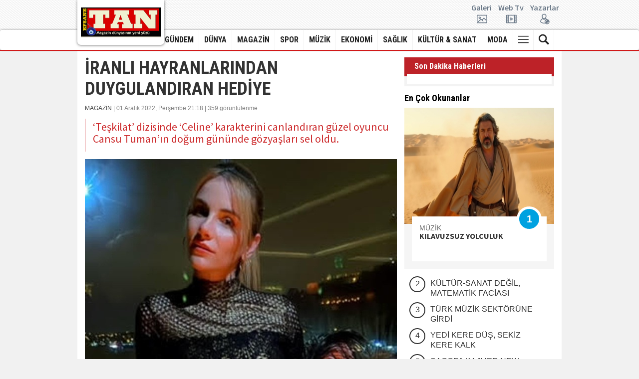

--- FILE ---
content_type: text/html; charset=UTF-8
request_url: https://www.efsanetan.com/magazin/iranli-hayranlarindan-duygulandiran-hediye/4385
body_size: 8272
content:
<!DOCTYPE html> <html lang="tr"> <head> <base href="https://www.efsanetan.com/" /> <title>İRANLI HAYRANLARINDAN DUYGULANDIRAN HEDİYE</title> <meta name="format-detection" content="telephone=no" /> <meta charset="utf-8"> <meta http-equiv="Refresh" content="800" /> <meta name="author" content="BABAR MEDYA GURUBU" /> <meta name="description" content="‘Teşkilat’ dizisinde ‘Celine’ karakterini canlandıran güzel oyuncu Cansu Tuman’ın doğum gününde gözyaşları sel oldu. " /> <meta name="keywords" content="" /> <meta name="classification" content="News" /> <link rel="canonical" href="https://www.efsanetan.com/magazin/iranli-hayranlarindan-duygulandiran-hediye/4385" /> <link rel="shortcut icon" type="image/x-icon" href="https://www.efsanetan.com/images/genel/7f8ef589951527ce4d67e60517d5e258.ico" /> <meta property="og:type" content="article" /> <meta property="og:url" content="https://www.efsanetan.com/magazin/iranli-hayranlarindan-duygulandiran-hediye/4385" /> <meta property="og:title" content="İRANLI HAYRANLARINDAN DUYGULANDIRAN HEDİYE" /> <meta property="og:description" content="‘Teşkilat’ dizisinde ‘Celine’ karakterini canlandıran güzel oyuncu Cansu Tuman’ın doğum gününde gözyaşları sel oldu. " /> <link rel="amphtml" href="https://www.efsanetan.com/amp/iranli-hayranlarindan-duygulandiran-hediye/4385" /> <meta property="og:image" content="https://www.efsanetan.com/images/haberler/2022/12/01/iranli-hayranlarindan-duygulandiran-hediye-1669918770.jpg" /> <meta name="twitter:card" content="summary_large_image" /> <meta name="twitter:site" content="@twitter" /> <meta name="twitter:title" content="İRANLI HAYRANLARINDAN DUYGULANDIRAN HEDİYE" /> <meta name="twitter:description" content="‘Teşkilat’ dizisinde ‘Celine’ karakterini canlandıran güzel oyuncu Cansu Tuman’ın doğum gününde gözyaşları sel oldu. " /> <meta name="twitter:creator" content="@twitter" /> <meta name="twitter:image:src" content="https://www.efsanetan.com/images/haberler/2022/12/01/iranli-hayranlarindan-duygulandiran-hediye-1669918770.jpg" /> <meta name="twitter:url" content="https://www.efsanetan.com/magazin/iranli-hayranlarindan-duygulandiran-hediye/4385" /> <meta name="twitter:domain" content="https://www.efsanetan.com/" /> <meta name="google-site-verification" content="zX9dazXVvCQ9IhmsdvtfZVzXsk-TpcAdVk6HYVw2Fy0" /> <link rel="stylesheet" href="/assets/frontend/css/fonts.css"> <link rel="stylesheet" type="text/css" href="/assets/frontend/fonts/flaticon.css"> <link rel="stylesheet" href="/assets/frontend/css/bootstrap.min.css"> <link rel="stylesheet" href="/assets/frontend/css/swiper.min.css"> <link rel="stylesheet" href="/assets/frontend/css/custom.css?v=1.1"> <script src="/assets/frontend/js/jquery.js"></script> <script src="/assets/frontend/js/jquery.lazyloadxt.min.js"></script> <script type="text/javascript" src="/assets/frontend/js/bootstrap.min.js"></script> <script type="text/javascript" src="/assets/frontend/js/bootstrap-hover-dropdown.min.js"></script> <script type="text/javascript" src="/assets/frontend/js/swiper.min.js"></script> <script type="text/javascript" src="/assets/frontend/js/jquery.cookie.js"></script> <script type="text/javascript" src="/assets/frontend/js/custom.js"></script> </head> <body> <div id="fb-root"></div> <script async defer crossorigin="anonymous" src="https://connect.facebook.net/tr_TR/sdk.js#xfbml=1&version=v3.3"></script> <header class="nav-down"> <div class="topbar"> <div class="container"> <div class="row vertical-alignxx"> <div class="logo" style="background-color: #FFF;"> <a href="https://www.efsanetan.com/"> <img height="60" src="https://www.efsanetan.com/images/genel/300ba6e0246eb3b50caa41c830639885.png" alt="BABAR MEDYA GURUBU"> </a> </div> <div class="col-xs-3 _jcl"> </div> <div class="col-xs-9"> <div class="row vertical-alignxx pt5"> <div class="col-xs-5"> <div> <p class="mb0 hide">Magazin Dünyasının Yeni Yüzü</p> </div> </div> <div class="col-xs-7"> <div> <ul class="list-inline pull-right mb0"> <li><a href="./fotogaleri">Galeri<i class="flaticon-picture"></i></a></li> <li><a href="./webtv">Web Tv<i class="flaticon-video-player"></i></a></li> <li><a href="./yazarlar">Yazarlar<i class="flaticon-user"></i></a></li> </ul> </div> </div> </div> </div> </div> </div> </div> <nav class="navbar navbar-default"> <div class="container"> <div id="navbar" class="navbar-collapse collapse"> <ul class="nav navbar-nav logosticky"> <li> <a href="https://www.efsanetan.com/"> <img height="40" src="https://www.efsanetan.com/images/genel/300ba6e0246eb3b50caa41c830639885.png" alt="BABAR MEDYA GURUBU"> </a> </li> </ul> <ul class="nav navbar-nav navbar-right"> <li class="hide"><a class="noborder homewh" href="https://www.efsanetan.com/"><i class="flaticon-home"></i></a></li> <li> <a href="https://www.efsanetan.com/kategori/gundem/1">GÜNDEM</a> </li> <li> <a href="https://www.efsanetan.com/kategori/dunya/2">DÜNYA</a> </li> <li> <a href="https://www.efsanetan.com/kategori/magazin/3">MAGAZİN</a> </li> <li> <a href="https://www.efsanetan.com/kategori/spor/4">SPOR</a> </li> <li> <a href="https://www.efsanetan.com/kategori/muzik/10">MÜZİK</a> </li> <li> <a href="https://www.efsanetan.com/kategori/ekonomi/6">EKONOMİ</a> </li> <li> <a href="https://www.efsanetan.com/kategori/saglik/7">SAĞLIK</a> </li> <li> <a href="https://www.efsanetan.com/kategori/kultur-sanat/8">KÜLTÜR & SANAT</a> </li> <li> <a href="https://www.efsanetan.com/kategori/moda/9">MODA</a> </li> <li class="dropdown"><a class="dropdown-toggle js-activated" data-toggle="dropdown" aria-expanded="false" href="#"><i class="flaticon-menu-button"></i></a> <ul class="dropdown-menu"> <li><a href="/foto-haber">FOTO HABER</a></li> <li><a href="/anketler">ANKETLER</a></li> <li><a href="/firmarehberi">FİRMA REHBERİ</a></li> <li><a href="/biyografiler">BİYOGRAFİLER</a></li> <li><a href="/taziyeler">TAZİYELER</a></li> <li><a href="/ilanlar">SERİ İLANLAR</a></li> <li><a href="/gazete-mansetleri/?s=1">MANŞETLER</a></li> </ul> </li> <li class="dropdown"><a data-toggle="dropdown" class="dropdown-toggle" href="#"><i class="flaticon-search-magnifier-interface-symbol"></i></a> <ul class="dropdown-menu" style="width: 300px"> <form action="https://www.efsanetan.com/ara" id="search" class="dropForm" method="post" accept-charset="utf-8"> <input type="hidden" name="csrf_token" value="f0954b5fa846d8fd0fe0552ea8e5cfa4" /> <div class="input-group"> <input autocomplete="off" type="text" name="keyword" id="search" class="form-control" placeholder="Haber ara.."> <span class="input-group-btn"><button class="btn btn-default" type="submit">Ara</button></span> </div> </form> </ul> </li> </ul> </div> </div> </nav> </header> <div class="container"> <div class="bgwhite"> <div class="section clr"> <div class="width615 pull-left"> <div class="news-header"> <h1 class="news-detail-title">İRANLI HAYRANLARINDAN DUYGULANDIRAN HEDİYE</h1> <div class="entry-meta"> <div class="date-time"> <a href="https://www.efsanetan.com/kategori/magazin/3">MAGAZİN</a> | 01 Aralık 2022, Perşembe 21:18 | 359 görüntülenme                    </div> <div class="detail-news-spot"> <p>‘Teşkilat’ dizisinde ‘Celine’ karakterini canlandıran güzel oyuncu Cansu Tuman’ın doğum gününde gözyaşları sel oldu. </p> </div> </div> </div> <div class="detail-news-img"> <img width="625" height="480" src="https://www.efsanetan.com/images/haberler/2022/12/01/iranli-hayranlarindan-duygulandiran-hediye-1669918770.jpg" alt="İRANLI HAYRANLARINDAN DUYGULANDIRAN HEDİYE" /> </div> <div class="news-body"> <div class="detail-tools"> <div class="item"> <a href="javascript:;" onclick="shareFacebook(fbUrl);" class="icon-circle facebook" title="Facebook'da Paylaş"> <i class="icon icon-facebook"></i> </a> <a href="javascript:;" onclick="shareTwitter(fbUrl, fbTitle);" class="icon-circle twitter" title="Twitter'da Paylaş"> <i class="icon icon-twitter"></i> </a> <a href="/cdn-cgi/l/email-protection#[base64]" class="icon-circle email" title="Mail Gönder"> <i class="icon icon-envelope-open-o"></i> </a> <a href="javascript:window.print()" class="icon-circle print" title="Yazdır"> <i class="icon icon-print"></i> </a> <a href="javascript:;" onclick="responsiveVoice.speak($('div.entry-content').text(), 'Turkish Female');" class="icon-circle volume seslioku" title="Sesli Oku"> <i class="icon icon-volume-medium"></i> </a> <a href="javascript:;" onclick="responsiveVoice.cancel();" class="icon-circle volume sesdurdur" title="Sesi Durdur"> <i class="icon icon-volume-mute2"></i> </a> </div> <div class="item"> <i class="divider"></i> </div> <div class="item"> <a href="javascript:;" class="btn-vote fontbuyut"> <i class="icon icon-zoom-in"></i> </a> <a href="javascript:;" class="btn-vote fontkucult"> <i class="icon icon-zoom-out"></i> </a> </div> </div> <div class="entry-content"> <p>İranlı hayranları doğum günü hediyesi olarak İran Tebriz’deki kanserli çocukların yanında olan ‘Taskın’ adlı hayır kurumuna sevdikleri oyuncu Cansu Tuman adına nakit bağışta bulundu. Güzel oyuncu, çocukların güzel bir gün geçirmelerine vesile olduğu için dernek üyelerinin jesti karşısında onur duyduğunu ve hıçkıra hıçkıra ağladığını ifade etti. Bu özel günü taçlandırmak adına Cansu Tasun’a ayrıca plaket hediye eden Taşkın Derneği’ne ve sosyal medya aracılığıyla yanında olan, tebrik eden takipçilerine teşekkür etti.</p> </div> </div> <div class="emoji"> <span class="chart chart-cok-komik" data-percent="0" onclick="arttir('1','4385')"> <img width="80" src="https://www.efsanetan.com/assets/frontend/img/like.gif" title="Beğendim" alt="Beğendim"> <span id="chart-cok-komik">0</span> <span id="chart-cok-komik-oy-sayisi"></span> </span> <span class="chart chart-guzel" data-percent="0" onclick="arttir('2','4385')"> <img width="80" src="https://www.efsanetan.com/assets/frontend/img/love.gif" title="Muhteşem" alt="Muhteşem"> <span id="chart-guzel">0</span> <span id="chart-guzel-oy-sayisi"></span> </span> <span class="chart chart-alkisliyorum" data-percent="0" onclick="arttir('3','4385')"> <img width="80" src="https://www.efsanetan.com/assets/frontend/img/haha.gif" title="Haha" alt="Haha"> <span id="chart-alkisliyorum">0</span> <span id="chart-alkisliyorum-oy-sayisi"></span> </span> <span class="chart chart-bayildim" data-percent="0" onclick="arttir('4','4385')"> <img width="80" src="https://www.efsanetan.com/assets/frontend/img/wow.gif" title="İnanılmaz" alt="İnanılmaz"> <span id="chart-bayildim">0</span> <span id="chart-bayildim-oy-sayisi"></span> </span> <span class="chart chart-ben-sok" data-percent="0" onclick="arttir('5','4385')"> <img width="80" src="https://www.efsanetan.com/assets/frontend/img/sad.gif" title="Üzgün" alt="Üzgün"> <span id="chart-ben-sok">0</span> <span id="chart-ben-sok-oy-sayisi"></span> </span> <span class="chart chart-uzuldum" data-percent="0" onclick="arttir('6','4385')"> <img width="80" src="https://www.efsanetan.com/assets/frontend/img/angry.gif" title="Kızgın" alt="Kızgın"> <span id="chart-uzuldum">0</span> <span id="chart-uzuldum-oy-sayisi"></span> </span> </div> <div class="diger-haber clr hide"> <h5 class="section-title-line">DAHA FAZLA MAGAZİN HABERİ</h5> <div class="benzerhaber"> <div class="box-news"> <a href="https://www.efsanetan.com/magazin/32-ulke-modeli-arasindan-birinci-secildi/10540" class="yenisekme" title="32 ÜLKE MODELİ ARASINDAN BİRİNCİ SEÇİLDİ"> <img class="lazy" data-src="https://www.efsanetan.com/images/tn/2026/01/16/32-ulke-modeli-arasindan-birinci-secildi-1768550456.jpg" alt="32 ÜLKE MODELİ ARASINDAN BİRİNCİ SEÇİLDİ"> </a> <div class="info"> <a class="yenisekme" title="32 ÜLKE MODELİ ARASINDAN BİRİNCİ SEÇİLDİ" href="https://www.efsanetan.com/magazin/32-ulke-modeli-arasindan-birinci-secildi/10540"> <h3>32 ÜLKE MODELİ ARASINDAN BİRİNCİ SEÇİLDİ</h3> </a> </div> </div> </div> <div class="benzerhaber"> <div class="box-news"> <a href="https://www.efsanetan.com/magazin/podyumlarin-yeni-yildizi-ari-unal-geliyor/10538" class="yenisekme" title="PODYUMLARIN YENİ YILDIZI ARİ ÜNAL GELİYOR"> <img class="lazy" data-src="https://www.efsanetan.com/images/tn/2026/01/16/podyumlarin-yeni-yildizi-ari-unal-geliyor-1768550318.jpg" alt="PODYUMLARIN YENİ YILDIZI ARİ ÜNAL GELİYOR"> </a> <div class="info"> <a class="yenisekme" title="PODYUMLARIN YENİ YILDIZI ARİ ÜNAL GELİYOR" href="https://www.efsanetan.com/magazin/podyumlarin-yeni-yildizi-ari-unal-geliyor/10538"> <h3>PODYUMLARIN YENİ YILDIZI ARİ ÜNAL GELİYOR</h3> </a> </div> </div> </div> <div class="benzerhaber"> <div class="box-news"> <a href="https://www.efsanetan.com/magazin/bulbulden-bulent-ersoya-ikinci-ambargo/10536" class="yenisekme" title="BÜLBÜL’DEN BÜLENT ERSOY’A İKİNCİ AMBARGO"> <img class="lazy" data-src="https://www.efsanetan.com/images/tn/2026/01/15/bulbulden-bulent-ersoya-ikinci-ambargo-1768466958.png" alt="BÜLBÜL’DEN BÜLENT ERSOY’A İKİNCİ AMBARGO"> </a> <div class="info"> <a class="yenisekme" title="BÜLBÜL’DEN BÜLENT ERSOY’A İKİNCİ AMBARGO" href="https://www.efsanetan.com/magazin/bulbulden-bulent-ersoya-ikinci-ambargo/10536"> <h3>BÜLBÜL’DEN BÜLENT ERSOY’A İKİNCİ AMBARGO</h3> </a> </div> </div> </div> <div class="benzerhaber"> <div class="box-news"> <a href="https://www.efsanetan.com/magazin/goz-kamastirdi/10534" class="yenisekme" title="GÖZ KAMAŞTIRDI"> <img class="lazy" data-src="https://www.efsanetan.com/images/tn/2026/01/15/goz-kamastirdi-1768462305.jpeg" alt="GÖZ KAMAŞTIRDI"> </a> <div class="info"> <a class="yenisekme" title="GÖZ KAMAŞTIRDI" href="https://www.efsanetan.com/magazin/goz-kamastirdi/10534"> <h3>GÖZ KAMAŞTIRDI</h3> </a> </div> </div> </div> <div class="benzerhaber"> <div class="box-news"> <a href="https://www.efsanetan.com/magazin/izmirde-moda-soleni/10533" class="yenisekme" title="İZMİR’DE MODA ŞÖLENİ"> <img class="lazy" data-src="https://www.efsanetan.com/images/tn/2026/01/15/izmirde-moda-soleni-1768462253.jpeg" alt="İZMİR’DE MODA ŞÖLENİ"> </a> <div class="info"> <a class="yenisekme" title="İZMİR’DE MODA ŞÖLENİ" href="https://www.efsanetan.com/magazin/izmirde-moda-soleni/10533"> <h3>İZMİR’DE MODA ŞÖLENİ</h3> </a> </div> </div> </div> <div class="benzerhaber"> <div class="box-news"> <a href="https://www.efsanetan.com/magazin/tarziyla-odul-toreninde-tum-dikkatleri-ustune-cekti/10532" class="yenisekme" title="TARZIYLA ÖDÜL TÖRENİNDE TÜM DİKKATLERİ ÜSTÜNE ÇEKTİ"> <img class="lazy" data-src="https://www.efsanetan.com/images/tn/2026/01/15/tarziyla-odul-toreninde-tum-dikkatleri-ustune-cekti-1768462193.jpg" alt="TARZIYLA ÖDÜL TÖRENİNDE TÜM DİKKATLERİ ÜSTÜNE ÇEKTİ"> </a> <div class="info"> <a class="yenisekme" title="TARZIYLA ÖDÜL TÖRENİNDE TÜM DİKKATLERİ ÜSTÜNE ÇEKTİ" href="https://www.efsanetan.com/magazin/tarziyla-odul-toreninde-tum-dikkatleri-ustune-cekti/10532"> <h3>TARZIYLA ÖDÜL TÖRENİNDE TÜM DİKKATLERİ ÜSTÜNE&#8230;</h3> </a> </div> </div> </div> </div> <div class="comment-area"> <div class="comment-box"> <div class="comment-title">SEN DE DÜŞÜNCELERİNİ PAYLAŞ!</div> <div class="comment-box-info"> <div class="callback_message"></div> <form action="https://www.efsanetan.com/magazin/iranli-hayranlarindan-duygulandiran-hediye/4385" class="contact_form haberyorum" id="comment-form" name="g-recaptcha-response" method="post" accept-charset="utf-8"> <input type="hidden" name="csrf_token" value="f0954b5fa846d8fd0fe0552ea8e5cfa4" /> <textarea class="comment-textbox" name="yorum" id="comment" required="required" rows="4" cols="50" placeholder="Yorumunuzu buraya yazabilirsiniz!"></textarea> <input type="hidden" name="haber_id" value="4385"> <input class="comment-send" type="button" name="" id="gonder" value="GÖNDER"> </form> <p><strong>Dikkat!</strong> Suç teşkil edecek, yasadışı, tehditkar, rahatsız edici, hakaret ve küfür içeren, aşağılayıcı, küçük düşürücü, kaba, pornografik, ahlaka aykırı, kişilik haklarına zarar verici ya da benzeri niteliklerde içeriklerden doğan her türlü mali, hukuki, cezai, idari sorumluluk içeriği gönderen Üye/Üyeler’e aittir.</p> <div class="se-pre-con"> <img src="https://www.efsanetan.com/assets/captcha/loading.gif" alt="yükleniyor"/> </div> </div> </div> </div> </div> <div class="width300 pull-left"> <div class="widget sondakika clr"> <div class="sondkhead"> <span>Son Dakika Haberleri</span> </div> <div class="sondkbody"> <div class="sondkcontent"> </div> </div> </div> <div class="widget mostnumber clr"> <div class="widget-title"> <span>En Çok Okunanlar</span> </div> <div class="box-news"> <a href="https://www.efsanetan.com/muzik/kilavuzsuz-yolculuk/10535" class="yenisekme" title="KILAVUZSUZ YOLCULUK"> <img width="300" src="https://www.efsanetan.com/images/tn/2026/01/15/kilavuzsuz-yolculuk-1768462350.jpg" alt="KILAVUZSUZ YOLCULUK"> </a> <div class="info"> <a target="_blank" href="https://www.efsanetan.com/kategori/muzik/10"> <span class="category kirmizi">MÜZİK</span> </a> <a class="yenisekme" title="KILAVUZSUZ YOLCULUK" href="https://www.efsanetan.com/muzik/kilavuzsuz-yolculuk/10535"> <h3>KILAVUZSUZ YOLCULUK</h3> </a> <span class="count">1</span> </div> </div> <ul class="list-unstyled"> <li> <a href="https://www.efsanetan.com/kultur-sanat/kultur-sanat-degil-matematik-faciasi/10519" title="KÜLTÜR-SANAT DEĞİL, MATEMATİK FACİASI" class="yenisekme"> <span>2</span> <span>KÜLTÜR-SANAT DEĞİL, MATEMATİK FACİASI</span> </a> </li> <li> <a href="https://www.efsanetan.com/muzik/turk-muzik-sektorune-girdi/10537" title="TÜRK MÜZİK SEKTÖRÜNE GİRDİ" class="yenisekme"> <span>3</span> <span>TÜRK MÜZİK SEKTÖRÜNE GİRDİ</span> </a> </li> <li> <a href="https://www.efsanetan.com/kultur-sanat/yedi-kere-dus-sekiz-kere-kalk/10516" title="YEDİ KERE DÜŞ, SEKİZ KERE KALK" class="yenisekme"> <span>4</span> <span>YEDİ KERE DÜŞ, SEKİZ KERE KALK</span> </a> </li> <li> <a href="https://www.efsanetan.com/muzik/sagopa-kajmer-new-yorkta-tarih-yazdi/10522" title="SAGOPA KAJMER NEW YORK’TA TARİH YAZDI" class="yenisekme"> <span>5</span> <span>SAGOPA KAJMER NEW YORK’TA TARİH YAZDI</span> </a> </li> </ul> </div> <div class="widget slidersidebar"> <div class="widget-title"> <span>Foto Galeri</span> </div> <div class="swiper-container"> <div class="swiper-wrapper"> <div class="slider-widget swiper-slide"> <div class="panel-image"> <a href="https://www.efsanetan.com/fotogaleri/unluler/maya-hanbay/25" class="yenisekme"> <img width="300" src="https://www.efsanetan.com/images/galeriler/66e7ef3c9535a2b6dfe53c0abb6b7e77.jpg" alt="MAYA HANBAY"> </a> </div> <div class="panel-text-body"> <div class="newsBoxBottom"> <div class="news-box-bottom-title "> <a href="https://www.efsanetan.com/fotogaleri/unluler/maya-hanbay/25" class="yenisekme"> <h2>MAYA HANBAY</h2> </a> </div> <div class="news-box-bottom-spot"> <a href="https://www.efsanetan.com/fotogaleri/unluler/maya-hanbay/25" class="yenisekme"> </a> </div> </div> </div> </div> <div class="slider-widget swiper-slide"> <div class="panel-image"> <a href="https://www.efsanetan.com/fotogaleri/unluler/dilek-kaya/24" class="yenisekme"> <img width="300" src="https://www.efsanetan.com/images/galeriler/36a7f7174c8c1cddceeb05e0a4878265.jpg" alt="DİLEK KAYA"> </a> </div> <div class="panel-text-body"> <div class="newsBoxBottom"> <div class="news-box-bottom-title "> <a href="https://www.efsanetan.com/fotogaleri/unluler/dilek-kaya/24" class="yenisekme"> <h2>DİLEK KAYA</h2> </a> </div> <div class="news-box-bottom-spot"> <a href="https://www.efsanetan.com/fotogaleri/unluler/dilek-kaya/24" class="yenisekme"> </a> </div> </div> </div> </div> <div class="slider-widget swiper-slide"> <div class="panel-image"> <a href="https://www.efsanetan.com/fotogaleri/unluler/bella-hadid/23" class="yenisekme"> <img width="300" src="https://www.efsanetan.com/images/galeriler/cba5460ebf42dabcf0ce04c06e5b7924.png" alt="BELLA HADİD"> </a> </div> <div class="panel-text-body"> <div class="newsBoxBottom"> <div class="news-box-bottom-title "> <a href="https://www.efsanetan.com/fotogaleri/unluler/bella-hadid/23" class="yenisekme"> <h2>BELLA HADİD</h2> </a> </div> <div class="news-box-bottom-spot"> <a href="https://www.efsanetan.com/fotogaleri/unluler/bella-hadid/23" class="yenisekme"> </a> </div> </div> </div> </div> <div class="slider-widget swiper-slide"> <div class="panel-image"> <a href="https://www.efsanetan.com/fotogaleri/unluler/irina-moroziuk/22" class="yenisekme"> <img width="300" src="https://www.efsanetan.com/images/galeriler/08a165f0a55940c7a4ad303b0efebb6d.jpg" alt="İRİNA MOROZİUK"> </a> </div> <div class="panel-text-body"> <div class="newsBoxBottom"> <div class="news-box-bottom-title "> <a href="https://www.efsanetan.com/fotogaleri/unluler/irina-moroziuk/22" class="yenisekme"> <h2>İRİNA MOROZİUK</h2> </a> </div> <div class="news-box-bottom-spot"> <a href="https://www.efsanetan.com/fotogaleri/unluler/irina-moroziuk/22" class="yenisekme">
                                    Ünlü model İrina Moroziuk'un can alıcı pozları...
                                </a> </div> </div> </div> </div> <div class="slider-widget swiper-slide"> <div class="panel-image"> <a href="https://www.efsanetan.com/fotogaleri/unluler/elif-celik/21" class="yenisekme"> <img width="300" src="https://www.efsanetan.com/images/galeriler/ee5d2da7323be0e1cb4497206e03f8ad.jpg" alt="ELİF ÇELİK"> </a> </div> <div class="panel-text-body"> <div class="newsBoxBottom"> <div class="news-box-bottom-title "> <a href="https://www.efsanetan.com/fotogaleri/unluler/elif-celik/21" class="yenisekme"> <h2>ELİF ÇELİK</h2> </a> </div> <div class="news-box-bottom-spot"> <a href="https://www.efsanetan.com/fotogaleri/unluler/elif-celik/21" class="yenisekme"> </a> </div> </div> </div> </div> <div class="slider-widget swiper-slide"> <div class="panel-image"> <a href="https://www.efsanetan.com/fotogaleri/unluler/tuvana-turkay/20" class="yenisekme"> <img width="300" src="https://www.efsanetan.com/images/galeriler/cc11d174a4579a06337b7edba46c128e.jpg" alt="TUVANA TÜRKAY"> </a> </div> <div class="panel-text-body"> <div class="newsBoxBottom"> <div class="news-box-bottom-title "> <a href="https://www.efsanetan.com/fotogaleri/unluler/tuvana-turkay/20" class="yenisekme"> <h2>TUVANA TÜRKAY</h2> </a> </div> <div class="news-box-bottom-spot"> <a href="https://www.efsanetan.com/fotogaleri/unluler/tuvana-turkay/20" class="yenisekme"> </a> </div> </div> </div> </div> <div class="slider-widget swiper-slide"> <div class="panel-image"> <a href="https://www.efsanetan.com/fotogaleri/unluler/jelena-karleusa/19" class="yenisekme"> <img width="300" src="https://www.efsanetan.com/images/galeriler/13cf565d9cf3d40ccc89e9968827b20e.jpg" alt="JELENA KARLEUSA"> </a> </div> <div class="panel-text-body"> <div class="newsBoxBottom"> <div class="news-box-bottom-title "> <a href="https://www.efsanetan.com/fotogaleri/unluler/jelena-karleusa/19" class="yenisekme"> <h2>JELENA KARLEUSA</h2> </a> </div> <div class="news-box-bottom-spot"> <a href="https://www.efsanetan.com/fotogaleri/unluler/jelena-karleusa/19" class="yenisekme"> </a> </div> </div> </div> </div> <div class="slider-widget swiper-slide"> <div class="panel-image"> <a href="https://www.efsanetan.com/fotogaleri/unluler/aynur-aydin/18" class="yenisekme"> <img width="300" src="https://www.efsanetan.com/images/galeriler/2f41053d03c76c4d3de3eb6465b189c8.jpg" alt="AYNUR AYDIN"> </a> </div> <div class="panel-text-body"> <div class="newsBoxBottom"> <div class="news-box-bottom-title "> <a href="https://www.efsanetan.com/fotogaleri/unluler/aynur-aydin/18" class="yenisekme"> <h2>AYNUR AYDIN</h2> </a> </div> <div class="news-box-bottom-spot"> <a href="https://www.efsanetan.com/fotogaleri/unluler/aynur-aydin/18" class="yenisekme"> </a> </div> </div> </div> </div> <div class="slider-widget swiper-slide"> <div class="panel-image"> <a href="https://www.efsanetan.com/fotogaleri/unluler/angelica-kenova/17" class="yenisekme"> <img width="300" src="https://www.efsanetan.com/images/galeriler/d3f73e1011b3732b1fcd19183984a294.jpg" alt="ANGELİCA KENOVA"> </a> </div> <div class="panel-text-body"> <div class="newsBoxBottom"> <div class="news-box-bottom-title "> <a href="https://www.efsanetan.com/fotogaleri/unluler/angelica-kenova/17" class="yenisekme"> <h2>ANGELİCA KENOVA</h2> </a> </div> <div class="news-box-bottom-spot"> <a href="https://www.efsanetan.com/fotogaleri/unluler/angelica-kenova/17" class="yenisekme">
                                    RUS FOTOMODEL ANGELİCA KENOVA
                                </a> </div> </div> </div> </div> <div class="slider-widget swiper-slide"> <div class="panel-image"> <a href="https://www.efsanetan.com/fotogaleri/unluler/dilan-oktas/15" class="yenisekme"> <img width="300" src="https://www.efsanetan.com/images/galeriler/7709d8eff1d5c09dc5946681d5cc2694.jpg" alt="DİLAN OKTAŞ"> </a> </div> <div class="panel-text-body"> <div class="newsBoxBottom"> <div class="news-box-bottom-title "> <a href="https://www.efsanetan.com/fotogaleri/unluler/dilan-oktas/15" class="yenisekme"> <h2>DİLAN OKTAŞ</h2> </a> </div> <div class="news-box-bottom-spot"> <a href="https://www.efsanetan.com/fotogaleri/unluler/dilan-oktas/15" class="yenisekme">
                                    Almanya'da yaşayan ünlü top modelimiz Dilan Oktas,başarıdan&#8230;
                                </a> </div> </div> </div> </div> </div> <div class="sw-swiper-button-next swiper-button-white"></div> <div class="sw-swiper-button-prev swiper-button-white"></div> </div> </div> </div> </div> </div> </div> <footer class="text-center"> <div class="container"> <div class="row"> <div class="col-md-12 mb15"> <ul class="list-inline footer-menu"> <li><a href="https://www.efsanetan.com/fotogaleri" class="first" target="_blank">Foto Galeri</a></li> <li><a href="https://www.efsanetan.com/webtv" class="first" target="_blank">Web TV</a></li> <li><a href="https://www.efsanetan.com/yazarlar" class="first" target="_blank">Yazarlar</a></li> <li><a href="https://www.efsanetan.com/firmarehberi" class="first" target="_blank">Firma Rehberi</a></li> <li><a href="https://www.efsanetan.com/ilanlar" class="first" target="_blank">İlanlar</a></li> <li><a target="_blank" href="https://www.efsanetan.com/rss">RSS</a></li> <li><a target="_blank" href="https://www.efsanetan.com/sitene-ekle">Sitene Ekle</a></li> <li> <a target="_blank" href="https://www.efsanetan.com/sayfa/gizlilik-politikasi-2">Gizlilik Politikası</a> </li> <li> <a target="_blank" href="https://www.efsanetan.com/sayfa/kunye-1">Künye</a> </li> <li><a href="https://www.efsanetan.com/iletisim">İletişim</a></li> </ul> </div> <div class="col-md-12 mb15"> <p class="footer-company-name">&copy; Copyright 2026 BABAR MEDYA GURUBU</p> </div> <div class="col-md-12 footer-company-about"> <p>Sitemizdeki yazı, resim ve haberlerin her hakkı saklıdır. İzinsiz veya kaynak gösterilmeden kullanılamaz.</p> <p>Yazılım: <a target="_blank" title="Haber Yazılımı" href="https://www.onemsoft.com/haber-yazilimi">Onemsoft Bilişim</a></p> <div class="footer-icons"> <a target="_blank" href="https://www.facebook.com/"><img width="32" height="32" src="https://www.efsanetan.com/assets/frontend/img/facebook.png" alt="facebook"></a> <a target="_blank" href="https://twitter.com/twitter"><img width="32" height="32" src="https://www.efsanetan.com/assets/frontend/img/twitter.png" alt="twitter"></a> <a target="_blank" href=""><img width="32" height="32" src="https://www.efsanetan.com/assets/frontend/img/youtube.png" alt="youtube"></a> <a target="_blank" href=""><img width="32" height="32" src="https://www.efsanetan.com/assets/frontend/img/instagram.png" alt="instagram"></a> <a target="_blank" href=""><img width="32" height="32" src="https://www.efsanetan.com/assets/frontend/img/linkedin.png" alt="linkedin"></a> </div> </div> </div> </div> </footer> <div id="top"> <img width="55" height="55" src="https://www.efsanetan.com/assets/frontend/img/yukari_cik.png" alt="yukarı çık" /> </div> <script data-cfasync="false" src="/cdn-cgi/scripts/5c5dd728/cloudflare-static/email-decode.min.js"></script><script type="text/javascript" src="/css_js/hdetay_20220702112606.js" charset="utf-8"></script> <div class="modal fade" id="imagemodal" tabindex="-1" role="dialog" aria-labelledby="myModalLabel" aria-hidden="true"> <div class="modal-dialog modal-lg"> <div class="modal-content"> <div class="modal-header"> <button type="button" class="close" data-dismiss="modal" aria-label="Close"><span aria-hidden="true">&times;</span></button> <h4>İRANLI HAYRANLARINDAN DUYGULANDIRAN HEDİYE</h4> </div> <div class="modal-body"> <img src="" class="imagepreview" style="width: 100%;" > </div> </div> </div> </div> <script src="https://code.responsivevoice.org/responsivevoice.js"></script> <script type="text/javascript">
        function shareFacebook(url) {
            window.open('https://www.facebook.com/sharer/sharer.php?u=' + url + '&src=sdkpreparse', 'sharer', 'toolbar=0,status=0,width=626,height=436');
        }
        function shareTwitter(url, title) {
            window.open('https://twitter.com/share?text=' + title + '&url=' + url + '', 'sharer', 'toolbar=0,status=0,width=626,height=436');
        }
        var fbTitle = encodeURIComponent("İRANLI HAYRANLARINDAN DUYGULANDIRAN HEDİYE");
        var fbUrl = encodeURIComponent(location.href);
        $("#gonder").click(function () {
            var e = $("#comment").val(), i = $(".callback_message"), n = null;
            if ("" != e) {
                var r = $(".haberyorum").serialize();
                $(".se-pre-con").css("display", "block"), $.ajax({
                    type: "POST",
                    url: "haberyorum/ajax",
                    data: r,
                    success: function (e) {
                        "0" == e ? (n = '<div class="alert alert-danger" >Lütfen Tekrar Deneyiniz</div>', $(".se-pre-con").css("display", "none"), i.append(n)) : (setTimeout(function () {
                            $(".se-pre-con").css("display", "none"), n = '<div class="alert alert-success" >' + e + "</div>", i.append(n)
                        }, 500), setTimeout(function () {
                            location.reload()
                        }, 1e3))
                    }
                })
            } else "" == e ? n = '<div class="alert alert-danger" >Lütfen Yorum Alanını Boş Bırakmayınız.</div>' : "" , i.append(n)
        })
    </script> <script>
        $(function () {
            $(".seslioku").click(function() {
                $(".sesdurdur").css("display","inline-block");
                $(".seslioku").css("display","none");
            });
            $(".sesdurdur").click(function() {
                $(".sesdurdur").css("display","none");
                $(".seslioku").css("display","inline-block");
            });
            $('.chart-cok-komik').easyPieChart({
                easing: 'easeOutBounce',
                scaleColor: false,
                barColor: '#90C695',
                lineWidth: 5,
                size: 60
            });
            $('.chart-guzel').easyPieChart({
                easing: 'easeOutBounce',
                scaleColor: false,
                barColor: '#90C695',
                lineWidth: 5,
                size: 60
            });
            $('.chart-alkisliyorum').easyPieChart({
                easing: 'easeOutBounce',
                scaleColor: false,
                barColor: '#90C695',
                lineWidth: 5,
                size: 60
            });
            $('.chart-bayildim').easyPieChart({
                easing: 'easeOutBounce',
                scaleColor: false,
                barColor: '#90C695',

                lineWidth: 5,
                size: 60
            });
            $('.chart-ben-sok').easyPieChart({
                easing: 'easeOutBounce',
                scaleColor: false,
                barColor: '#90C695',

                lineWidth: 5,
                size: 60
            });
            $('.chart-uzuldum').easyPieChart({
                easing: 'easeOutBounce',
                scaleColor: false,
                barColor: '#90C695',

                lineWidth: 5,
                size: 60
            });
        });
        function arttir(emoji_id, haber_id) {
            $.ajax({
                url: 'https://www.efsanetan.com/emoji-oy-arttir/ajax',
                type: 'POST',
                data: { emoji_id: emoji_id, haber_id: haber_id, "csrf_token":"f0954b5fa846d8fd0fe0552ea8e5cfa4" },
                success: function (response) {
                    var data = JSON.parse(response);
                    $.each(data, function (i) {
                        $('#'+data[i].emoji_class).empty();
                        $('#'+data[i].emoji_class+"-oy-sayisi").empty();
                        $('.'+data[i].emoji_class).data('easyPieChart').update(data[i].emoji_oy);
                        $('#'+data[i].emoji_class).append(data[i].emoji_oy_sayisi);
                    });
                }
            });
        }
    </script> <script type="text/javascript">
        $(function () {
            $("#top").click(function () {
                $("html,body").stop().animate({ scrollTop: "0" }, 500);
            });
        });
        $(window).scroll(function () {
            var uzunluk = $(document).scrollTop();
            if (uzunluk > 300) $("#top").fadeIn(500);
            else { $("#top").fadeOut(500); }
        });
    </script> <script type="text/javascript">
    function reklam_yonlendirme(e, a) {
        $.ajax({
            type: "GET",
            async: false,
            url: "reklam_yonlendirme_servisi",
            data: { url: e, id: a,'csrf_token':'f0954b5fa846d8fd0fe0552ea8e5cfa4' },
            success: function (a) {
                window.open(e, '_blank')
            }
        })
    }
    $(window).scroll(function () {
        var uzunluk = $(document).scrollTop();
        if (uzunluk > 110){
            $("div.reklamkodumsol").css("top","60px");
            $("div.reklamkodumsag").css("top","60px");
        }
        else {
            $("div.reklamkodumsol").css("top","110px");
            $("div.reklamkodumsag").css("top","110px");
        }
    });
    $('#handle').keypress(function (e) {
        if (e.which == 13) {
            document.getElementById('handle').submit();
        }
    });
</script> <script defer src="https://static.cloudflareinsights.com/beacon.min.js/vcd15cbe7772f49c399c6a5babf22c1241717689176015" integrity="sha512-ZpsOmlRQV6y907TI0dKBHq9Md29nnaEIPlkf84rnaERnq6zvWvPUqr2ft8M1aS28oN72PdrCzSjY4U6VaAw1EQ==" data-cf-beacon='{"version":"2024.11.0","token":"ffe9b97fa6534e92980fa63a55c52bff","r":1,"server_timing":{"name":{"cfCacheStatus":true,"cfEdge":true,"cfExtPri":true,"cfL4":true,"cfOrigin":true,"cfSpeedBrain":true},"location_startswith":null}}' crossorigin="anonymous"></script>
</body> </html>